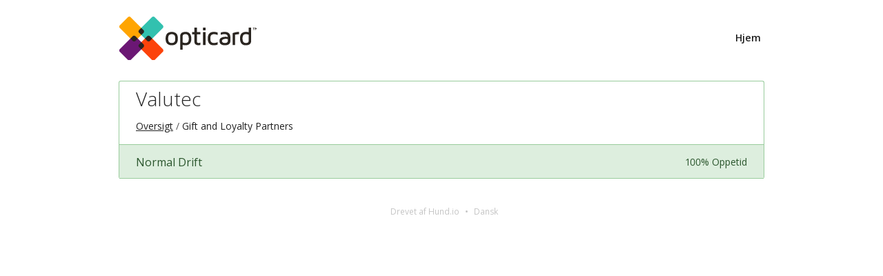

--- FILE ---
content_type: text/html; charset=utf-8
request_url: https://status.opticard.com/components/59308b088c48eb552eaff9cb?locale=da
body_size: 2044
content:
<!DOCTYPE html>
<html lang='da'>
<head prefix=''>
<title>Valutec - Status Page - Opticard
</title>
<meta charset='utf-8'>
<meta content='Se Opticard&#39;s i realtid og historisk operationel status.' name='description'>
<meta content='width=device-width, initial-scale=1' name='viewport'>
<link href='https://status.opticard.com/components/59308b088c48eb552eaff9cb' hreflang='x-default' rel='alternate'>
<link href='https://hund-client-logos.s3.amazonaws.com/uploads/favicon-tsys-merchant-56fa4a7b-2acc-42f5-b4d0-3ab8f9c62eb3.png' rel='shortcut icon'>

<link rel="stylesheet" media="all" href="/assets/state/application-c32461c31baf4ad4253b0608a4b99d0152adc712ee96d6468b50ae4c87e1f64c.css" />
<style>
  section.history{display:none}section.metrics{display:none}
</style>

<style></style>

<script src="/assets/state/fonts-c49c381dcb888592a26998ca8320e863d9adbde552a07a1360544a83861b1f98.js"></script>
<meta name="csrf-param" content="authenticity_token" />
<meta name="csrf-token" content="HApef1g9qVLcjLyONLGKHGb8xS1B9fYqNGhYXuBDaRbTAt71G+7z8dX4+QOv6E98w7XZg49qRopfyGIKuCl3yw==" />
</head>
<body class='font-features'>
<div class='container'>
<header role='banner'>
<div class='title'>
<a href='https://opticard.com/'>
<img srcset="https://hund-client-logos.s3.amazonaws.com/uploads/regular_5eac614e10bdfb6880a31f37-c1b96d06-d860-4e1f-b7a9-64ba6508d13e.png 1x, https://hund-client-logos.s3.amazonaws.com/uploads/5eac614e10bdfb6880a31f37-c1b96d06-d860-4e1f-b7a9-64ba6508d13e.png 2x" alt="Opticard" width="200" height="63" src="https://hund-client-logos.s3.amazonaws.com/uploads/5eac614e10bdfb6880a31f37-c1b96d06-d860-4e1f-b7a9-64ba6508d13e.png" />
</a>
</div>

<a id="toggle-nav-link" class="toggle-nav-link" role="button" aria-label="Åbn menuen" aria-expanded="false" href="javascript:void(0)"><i aria-hidden='true' class='toggle-nav-icon'></i>
</a><nav class='header-nav' role='navigation'>
<a class="nav-link" href="/">Hjem</a>
</nav>
</header>


<section class='component operational' data-behavior='disable-ctts'>
<header class='inline'>
<h1>Valutec</h1>
<ol class='breadcrumbs'>
<li><a href="/">Oversigt</a></li>
<li>Gift and Loyalty Partners</li>
</ol>

</header>
<aside class='operational state-bar inline' data-behavior='disable-ctts'>
<span class='status'>Normal Drift</span>
<span class='meta'><span class='uptime' data-tooltip='30-dage'>100% Oppetid</span>
</span>
</aside>

</section>





<section class='history limited' data-behavior='disable-ctts'>
<header class='inline'>
<h2>Seneste historik</h2>
</header>
<div class='events empty'>
<div class='content'>
<p>Der er ikke sket noget for nylig.</p>
</div>
</div>
</section>


<footer>
<div class='link-wrapper'>
<div class='attribution'><a href="https://hund.io/">Drevet af Hund.io</a></div>
<ul class='locale-select sf-menu sf-up'>
<li>
<a class='locale'>Dansk</a>
<ul class='locales'>
<li><a rel="alternate" hreflang="en" href="https://status.opticard.com/components/59308b088c48eb552eaff9cb?locale=en">English</a></li>
<li><a rel="alternate" hreflang="es-AR" href="https://status.opticard.com/components/59308b088c48eb552eaff9cb?locale=es-AR">Español (Argentina)</a></li>
<li><a rel="alternate" hreflang="de" href="https://status.opticard.com/components/59308b088c48eb552eaff9cb?locale=de">Deutsch</a></li>
<li><a rel="alternate" hreflang="fr" href="https://status.opticard.com/components/59308b088c48eb552eaff9cb?locale=fr">Français</a></li>
<li><a rel="alternate" hreflang="ja" href="https://status.opticard.com/components/59308b088c48eb552eaff9cb?locale=ja">日本語</a></li>
<li><a rel="alternate" hreflang="nb" href="https://status.opticard.com/components/59308b088c48eb552eaff9cb?locale=nb">Norsk (Bokmål)</a></li>
<li><a rel="alternate" hreflang="nl" href="https://status.opticard.com/components/59308b088c48eb552eaff9cb?locale=nl">Nederlands</a></li>
<li><a rel="alternate" hreflang="pl" href="https://status.opticard.com/components/59308b088c48eb552eaff9cb?locale=pl">Polski</a></li>
<li><a rel="alternate" hreflang="pt-BR" href="https://status.opticard.com/components/59308b088c48eb552eaff9cb?locale=pt-BR">Português (Brasil)</a></li>
<li><a rel="alternate" hreflang="sv" href="https://status.opticard.com/components/59308b088c48eb552eaff9cb?locale=sv">Svenska</a></li>
</ul>
</li>
</ul>
</div>
</footer>



</div>
<script>
  if (localStorage.getItem("logo_offset") !== null) { document.querySelectorAll(".header-nav")[0].style.top = localStorage.getItem("logo_offset") + "px"; }
</script>

<script>
  window.i18n || (window.i18n = {});
</script>
<script>
  window.TimestampableTimezone = "America/New_York";
  window.TimestampableFormats = {"default":"%e. %B %Y, %H.%M","long":"%e. %b %Y kl. %H:%M %Z","short":"%e. %b %Y, %H.%M","date":"%e. %b %Y","long_without_zone":"%e. %b %Y kl. %H:%M","range_from":"%e. %b %Y kl. %H:%M","range_to":"%H:%M %Z"};
  window.TimestampableTranslations = {"distance_in_words":{"about_x_hours":{"one":"cirka en time","other":"cirka %{count} timer"},"about_x_months":{"one":"cirka en måned","other":"cirka %{count} måneder"},"about_x_years":{"one":"cirka et år","other":"cirka %{count} år"},"almost_x_years":{"one":"næsten et år","other":"næsten %{count} år"},"half_a_minute":"et halvt minut","less_than_x_minutes":{"one":"mindre end et minut","other":"mindre end %{count} minutter"},"less_than_x_seconds":{"one":"mindre end et sekund","other":"mindre end %{count} sekunder"},"over_x_years":{"one":"mere end et år","other":"mere end %{count} år"},"x_days":{"one":"en dag","other":"%{count} dage"},"x_minutes":{"one":"et minut","other":"%{count} minutter"},"x_months":{"one":"en måned","other":"%{count} måneder"},"x_years":{"one":"et år","other":"%{count} år"},"x_seconds":{"one":"et sekund","other":"%{count} sekunder"}},"duration":"Varede %{duration}","past":"%{time} siden"};
</script>
<script src="/assets/state/application-39bf1cb0395e2cab53a67d79375903b178e453514dcc822cfa73c0dbde0c5dfe.js"></script>
<script src="/assets/state/hund-ab8c1d4aba86cb54214732c70abc377d1a0b35030062ded9dd5491edb4d447c3.js"></script>
<!-- 4a0ebd04501e222caed0b4537bc1cc47 -->

</body>
</html>

